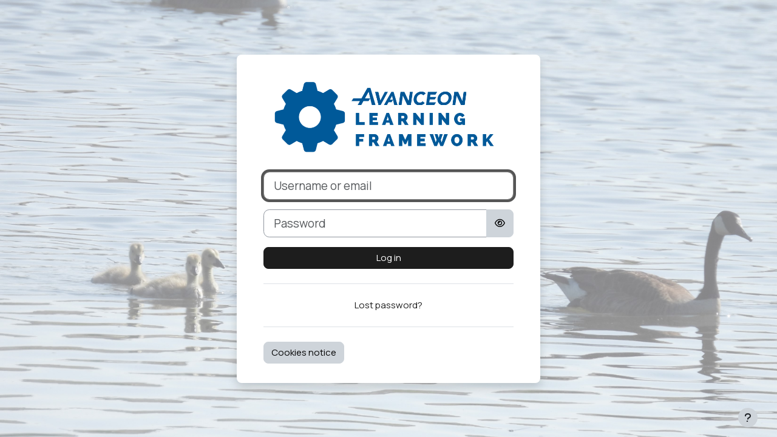

--- FILE ---
content_type: text/html; charset=utf-8
request_url: https://alf.avanceon.com/moodle/login/index.php
body_size: 6097
content:
<!DOCTYPE html>

<html  dir="ltr" lang="en" xml:lang="en">
<head>
    <title>Log in to the site | ALF</title>
    <link rel="shortcut icon" href="https://alf.avanceon.com/moodle/pluginfile.php/1/theme_moove/favicon/1761164022/ActemiumPills.ico" />
    <meta http-equiv="Content-Type" content="text/html; charset=utf-8" />
<meta name="keywords" content="moodle, Log in to the site | ALF" />
<link rel="stylesheet" type="text/css" href="https://alf.avanceon.com/moodle/theme/yui_combo.php?rollup/3.18.1/yui-moodlesimple-min.css" /><script id="firstthemesheet" type="text/css">/** Required in order to fix style inclusion problems in IE with YUI **/</script><link rel="stylesheet" type="text/css" href="https://alf.avanceon.com/moodle/theme/styles.php/moove/1761164022_1/all" />
<script>
//<![CDATA[
var M = {}; M.yui = {};
M.pageloadstarttime = new Date();
M.cfg = {"wwwroot":"https:\/\/alf.avanceon.com\/moodle","apibase":"https:\/\/alf.avanceon.com\/moodle\/r.php\/api","homeurl":{},"sesskey":"j4jtvDjhzN","sessiontimeout":"7200","sessiontimeoutwarning":1200,"themerev":"1761164022","slasharguments":1,"theme":"moove","iconsystemmodule":"core\/icon_system_fontawesome","jsrev":"1756921712","admin":"admin","svgicons":true,"usertimezone":"America\/New_York","language":"en","courseId":1,"courseContextId":2,"contextid":1,"contextInstanceId":0,"langrev":1756921712,"templaterev":"1756921712","siteId":1,"userId":0};var yui1ConfigFn = function(me) {if(/-skin|reset|fonts|grids|base/.test(me.name)){me.type='css';me.path=me.path.replace(/\.js/,'.css');me.path=me.path.replace(/\/yui2-skin/,'/assets/skins/sam/yui2-skin')}};
var yui2ConfigFn = function(me) {var parts=me.name.replace(/^moodle-/,'').split('-'),component=parts.shift(),module=parts[0],min='-min';if(/-(skin|core)$/.test(me.name)){parts.pop();me.type='css';min=''}
if(module){var filename=parts.join('-');me.path=component+'/'+module+'/'+filename+min+'.'+me.type}else{me.path=component+'/'+component+'.'+me.type}};
YUI_config = {"debug":false,"base":"https:\/\/alf.avanceon.com\/moodle\/lib\/yuilib\/3.18.1\/","comboBase":"https:\/\/alf.avanceon.com\/moodle\/theme\/yui_combo.php?","combine":true,"filter":null,"insertBefore":"firstthemesheet","groups":{"yui2":{"base":"https:\/\/alf.avanceon.com\/moodle\/lib\/yuilib\/2in3\/2.9.0\/build\/","comboBase":"https:\/\/alf.avanceon.com\/moodle\/theme\/yui_combo.php?","combine":true,"ext":false,"root":"2in3\/2.9.0\/build\/","patterns":{"yui2-":{"group":"yui2","configFn":yui1ConfigFn}}},"moodle":{"name":"moodle","base":"https:\/\/alf.avanceon.com\/moodle\/theme\/yui_combo.php?m\/1756921712\/","combine":true,"comboBase":"https:\/\/alf.avanceon.com\/moodle\/theme\/yui_combo.php?","ext":false,"root":"m\/1756921712\/","patterns":{"moodle-":{"group":"moodle","configFn":yui2ConfigFn}},"filter":null,"modules":{"moodle-core-actionmenu":{"requires":["base","event","node-event-simulate"]},"moodle-core-event":{"requires":["event-custom"]},"moodle-core-dragdrop":{"requires":["base","node","io","dom","dd","event-key","event-focus","moodle-core-notification"]},"moodle-core-lockscroll":{"requires":["plugin","base-build"]},"moodle-core-notification":{"requires":["moodle-core-notification-dialogue","moodle-core-notification-alert","moodle-core-notification-confirm","moodle-core-notification-exception","moodle-core-notification-ajaxexception"]},"moodle-core-notification-dialogue":{"requires":["base","node","panel","escape","event-key","dd-plugin","moodle-core-widget-focusafterclose","moodle-core-lockscroll"]},"moodle-core-notification-alert":{"requires":["moodle-core-notification-dialogue"]},"moodle-core-notification-confirm":{"requires":["moodle-core-notification-dialogue"]},"moodle-core-notification-exception":{"requires":["moodle-core-notification-dialogue"]},"moodle-core-notification-ajaxexception":{"requires":["moodle-core-notification-dialogue"]},"moodle-core-chooserdialogue":{"requires":["base","panel","moodle-core-notification"]},"moodle-core-handlebars":{"condition":{"trigger":"handlebars","when":"after"}},"moodle-core-blocks":{"requires":["base","node","io","dom","dd","dd-scroll","moodle-core-dragdrop","moodle-core-notification"]},"moodle-core-maintenancemodetimer":{"requires":["base","node"]},"moodle-core_availability-form":{"requires":["base","node","event","event-delegate","panel","moodle-core-notification-dialogue","json"]},"moodle-course-dragdrop":{"requires":["base","node","io","dom","dd","dd-scroll","moodle-core-dragdrop","moodle-core-notification","moodle-course-coursebase","moodle-course-util"]},"moodle-course-categoryexpander":{"requires":["node","event-key"]},"moodle-course-util":{"requires":["node"],"use":["moodle-course-util-base"],"submodules":{"moodle-course-util-base":{},"moodle-course-util-section":{"requires":["node","moodle-course-util-base"]},"moodle-course-util-cm":{"requires":["node","moodle-course-util-base"]}}},"moodle-course-management":{"requires":["base","node","io-base","moodle-core-notification-exception","json-parse","dd-constrain","dd-proxy","dd-drop","dd-delegate","node-event-delegate"]},"moodle-form-dateselector":{"requires":["base","node","overlay","calendar"]},"moodle-form-shortforms":{"requires":["node","base","selector-css3","moodle-core-event"]},"moodle-question-chooser":{"requires":["moodle-core-chooserdialogue"]},"moodle-question-searchform":{"requires":["base","node"]},"moodle-availability_completion-form":{"requires":["base","node","event","moodle-core_availability-form"]},"moodle-availability_date-form":{"requires":["base","node","event","io","moodle-core_availability-form"]},"moodle-availability_grade-form":{"requires":["base","node","event","moodle-core_availability-form"]},"moodle-availability_group-form":{"requires":["base","node","event","moodle-core_availability-form"]},"moodle-availability_grouping-form":{"requires":["base","node","event","moodle-core_availability-form"]},"moodle-availability_profile-form":{"requires":["base","node","event","moodle-core_availability-form"]},"moodle-mod_assign-history":{"requires":["node","transition"]},"moodle-mod_attendance-groupfilter":{"requires":["base","node"]},"moodle-mod_customcert-rearrange":{"requires":["dd-delegate","dd-drag"]},"moodle-mod_quiz-modform":{"requires":["base","node","event"]},"moodle-mod_quiz-dragdrop":{"requires":["base","node","io","dom","dd","dd-scroll","moodle-core-dragdrop","moodle-core-notification","moodle-mod_quiz-quizbase","moodle-mod_quiz-util-base","moodle-mod_quiz-util-page","moodle-mod_quiz-util-slot","moodle-course-util"]},"moodle-mod_quiz-quizbase":{"requires":["base","node"]},"moodle-mod_quiz-util":{"requires":["node","moodle-core-actionmenu"],"use":["moodle-mod_quiz-util-base"],"submodules":{"moodle-mod_quiz-util-base":{},"moodle-mod_quiz-util-slot":{"requires":["node","moodle-mod_quiz-util-base"]},"moodle-mod_quiz-util-page":{"requires":["node","moodle-mod_quiz-util-base"]}}},"moodle-mod_quiz-autosave":{"requires":["base","node","event","event-valuechange","node-event-delegate","io-form","datatype-date-format"]},"moodle-mod_quiz-questionchooser":{"requires":["moodle-core-chooserdialogue","moodle-mod_quiz-util","querystring-parse"]},"moodle-mod_quiz-toolboxes":{"requires":["base","node","event","event-key","io","moodle-mod_quiz-quizbase","moodle-mod_quiz-util-slot","moodle-core-notification-ajaxexception"]},"moodle-message_airnotifier-toolboxes":{"requires":["base","node","io"]},"moodle-report_eventlist-eventfilter":{"requires":["base","event","node","node-event-delegate","datatable","autocomplete","autocomplete-filters"]},"moodle-report_loglive-fetchlogs":{"requires":["base","event","node","io","node-event-delegate"]},"moodle-gradereport_history-userselector":{"requires":["escape","event-delegate","event-key","handlebars","io-base","json-parse","moodle-core-notification-dialogue"]},"moodle-qbank_editquestion-chooser":{"requires":["moodle-core-chooserdialogue"]},"moodle-tool_lp-dragdrop-reorder":{"requires":["moodle-core-dragdrop"]},"moodle-assignfeedback_editpdf-editor":{"requires":["base","event","node","io","graphics","json","event-move","event-resize","transition","querystring-stringify-simple","moodle-core-notification-dialog","moodle-core-notification-alert","moodle-core-notification-warning","moodle-core-notification-exception","moodle-core-notification-ajaxexception"]}}},"gallery":{"name":"gallery","base":"https:\/\/alf.avanceon.com\/moodle\/lib\/yuilib\/gallery\/","combine":true,"comboBase":"https:\/\/alf.avanceon.com\/moodle\/theme\/yui_combo.php?","ext":false,"root":"gallery\/1756921712\/","patterns":{"gallery-":{"group":"gallery"}}}},"modules":{"core_filepicker":{"name":"core_filepicker","fullpath":"https:\/\/alf.avanceon.com\/moodle\/lib\/javascript.php\/1756921712\/repository\/filepicker.js","requires":["base","node","node-event-simulate","json","async-queue","io-base","io-upload-iframe","io-form","yui2-treeview","panel","cookie","datatable","datatable-sort","resize-plugin","dd-plugin","escape","moodle-core_filepicker","moodle-core-notification-dialogue"]},"core_comment":{"name":"core_comment","fullpath":"https:\/\/alf.avanceon.com\/moodle\/lib\/javascript.php\/1756921712\/comment\/comment.js","requires":["base","io-base","node","json","yui2-animation","overlay","escape"]}},"logInclude":[],"logExclude":[],"logLevel":null};
M.yui.loader = {modules: {}};

//]]>
</script>

<meta name="robots" content="noindex" /><link rel="preconnect" href="https://fonts.googleapis.com">
                       <link rel="preconnect" href="https://fonts.gstatic.com" crossorigin>
                       <link href="https://fonts.googleapis.com/css2?family=Manrope:ital,wght@0,300;0,400;0,500;0,700;1,400&display=swap" rel="stylesheet">
    <meta name="viewport" content="width=device-width, initial-scale=1.0">
</head>
<body  id="page-login-index" class="format-site  path-login chrome dir-ltr lang-en yui-skin-sam yui3-skin-sam alf-avanceon-com--moodle pagelayout-login course-1 context-1 notloggedin theme ">
<div class="toast-wrapper mx-auto py-0 fixed-top" role="status" aria-live="polite"></div>

<div id="page-wrapper">

    <div>
    <a class="visually-hidden-focusable" href="#maincontent">Skip to main content</a>
</div><script src="https://alf.avanceon.com/moodle/lib/javascript.php/1756921712/lib/polyfills/polyfill.js"></script>
<script src="https://alf.avanceon.com/moodle/theme/yui_combo.php?rollup/3.18.1/yui-moodlesimple-min.js"></script><script src="https://alf.avanceon.com/moodle/lib/javascript.php/1756921712/lib/javascript-static.js"></script>
<script>
//<![CDATA[
document.body.className += ' jsenabled';
//]]>
</script>


<center> 
<h2 style="color:red">
        <script> 
            //detects if user uses Internet Explorer 
            //returns version of IE or false, if browser is not IE 
            //Function to detect IE or not 
            function IEdetection() { 
                var ua = window.navigator.userAgent; 
                var msie = ua.indexOf('MSIE '); 
                if (msie > 0) { 
                    // IE 10 or older, return version number 
                    return ('IE ' + parseInt(ua.substring( 
                      msie + 5, ua.indexOf('.', msie)), 10)); 
                } 
                var trident = ua.indexOf('Trident/'); 
                if (trident > 0) { 
                    // IE 11, return version number 
                    var rv = ua.indexOf('rv:'); 
                    return ('IE ' + parseInt(ua.substring( 
                      rv + 3, ua.indexOf('.', rv)), 10)); 
                } 
                var edge = ua.indexOf('Edge/'); 
                if (edge > 0) { 
                    //Edge (IE 12+), return version number 
                    return ('IE ' + parseInt(ua.substring( 
                      edge + 5, ua.indexOf('.', edge)), 10)); 
                } 
                // User uses other browser 
                return ('Not IE'); 
            } 
            var result = IEdetection();
            if (result != 'Not IE') {
                         var iemsg = "Please do not use Internet Explorer with this site"; 
                    } else {
                         var iemsg = ""; 
                document.getElementsByTagName('center')[0].style.display = 'none';             
            }
 document.write(iemsg);
        </script> 
       </h1>
    </center> 

    <div id="page" class="container-fluid pt-5 mt-0">
        <div id="page-content" class="row">
            <div id="region-main-box" class="col-12">
                <div id="region-main" class="col-12 h-100">
                <div class="login-wrapper">
                    <div class="login-container">
                    <div role="main"><span id="maincontent"></span><div class="loginform row ">
    <div class="col">
            <div id="loginlogo" class="login-logo">
                <img id="logoimage" src="//alf.avanceon.com/moodle/pluginfile.php/1/theme_moove/logo/1761164022/ALF%20Logo.png" class="img-fluid" alt="Avanceon360"/>
                <h1 class="login-heading visually-hidden">Log in to Avanceon360</h1>
            </div>
            <form class="login-form" action="https://alf.avanceon.com/moodle/login/index.php" method="post" id="login">
                <input id="anchor" type="hidden" name="anchor" value="">
                <script>document.getElementById('anchor').value = location.hash;</script>
                <input type="hidden" name="logintoken" value="qDxrIKFsBBMKNYqq7wijBYa0hAL8NHlQ">
                <div class="login-form-username mb-3">
                    <label for="username" class="visually-hidden">
                            Username or email
                    </label>
                    <input type="text" name="username" id="username" class="form-control form-control-lg" value="" placeholder="Username or email" autocomplete="username">
                </div>
                <div class="login-form-password mb-3">
                    <label for="password" class="visually-hidden">Password</label>
                    <input type="password" name="password" id="password" value="" class="form-control form-control-lg" placeholder="Password" autocomplete="current-password">
                </div>
                <div class="row align-items-center">
                    <div class="login-form-submit col">
                        <button class="btn btn-primary btn-block" type="submit" id="loginbtn">Log in</button>
                    </div>

                </div>
            </form>

            <div class="login-divider"></div>
            <div class="login-form-forgotpassword col">
                <a href="https://alf.avanceon.com/moodle/login/forgot_password.php">Lost password?</a>
            </div>


            <div class="login-divider"></div>
            <div class="d-flex">
                <button type="button" class="btn btn-secondary"  data-modal="alert" data-modal-title-str='["cookiesenabled", "core"]'  data-modal-content-str='["cookiesenabled_help_html", "core"]'>Cookies notice</button>
            </div>
    </div>
</div></div>
                    </div>
                </div>
                </div>
            </div>
        </div>
    </div>
    
    <footer id="page-footer" class="footer-popover bg-white">
        <div data-region="footer-container-popover">
            <button class="btn btn-icon rounded-circle bg-secondary btn-footer-popover" data-action="footer-popover" aria-label="Show footer">
                <i class="icon fa fa-question fa-fw " aria-hidden="true" ></i>
            </button>
        </div>
        <div class="footer-content-popover container" data-region="footer-content-popover">
                <div class="footer-section p-3 border-bottom">
    
    
                        <div class="footer-support-link"><a href="https://alf.avanceon.com/moodle/user/contactsitesupport.php" class="btn contactsitesupport btn-outline-info"><i class="icon fa fa-life-ring fa-fw iconhelp icon-pre" aria-hidden="true" ></i>Contact site support</a></div>
                </div>
            <div class="footer-section p-3 border-bottom">
                <div class="logininfo">
                    <div class="logininfo">You are not logged in.</div>
                </div>
                <div class="tool_usertours-resettourcontainer">
                </div>
    
                <div class="tool_dataprivacy"><a href="https://alf.avanceon.com/moodle/admin/tool/dataprivacy/summary.php">Data retention summary</a></div>
                <script>
//<![CDATA[
var require = {
    baseUrl : 'https://alf.avanceon.com/moodle/lib/requirejs.php/1756921712/',
    // We only support AMD modules with an explicit define() statement.
    enforceDefine: true,
    skipDataMain: true,
    waitSeconds : 0,

    paths: {
        jquery: 'https://alf.avanceon.com/moodle/lib/javascript.php/1756921712/lib/jquery/jquery-3.7.1.min',
        jqueryui: 'https://alf.avanceon.com/moodle/lib/javascript.php/1756921712/lib/jquery/ui-1.14.1/jquery-ui.min',
        jqueryprivate: 'https://alf.avanceon.com/moodle/lib/javascript.php/1756921712/lib/requirejs/jquery-private'
    },

    // Custom jquery config map.
    map: {
      // '*' means all modules will get 'jqueryprivate'
      // for their 'jquery' dependency.
      '*': { jquery: 'jqueryprivate' },

      // 'jquery-private' wants the real jQuery module
      // though. If this line was not here, there would
      // be an unresolvable cyclic dependency.
      jqueryprivate: { jquery: 'jquery' }
    }
};

//]]>
</script>
<script src="https://alf.avanceon.com/moodle/lib/javascript.php/1756921712/lib/requirejs/require.min.js"></script>
<script>
//<![CDATA[
M.util.js_pending("core/first");
require(['core/first'], function() {
require(['core/prefetch'])
;
require(["media_videojs/loader"], function(loader) {
    loader.setUp('en');
});;
M.util.js_pending('filter_glossary/autolinker'); require(['filter_glossary/autolinker'], function(amd) {amd.init(); M.util.js_complete('filter_glossary/autolinker');});;

require(['theme_boost/footer-popover'], function(FooterPopover) {
    FooterPopover.init();
});
;

M.util.js_pending('theme_boost/loader');
require(['theme_boost/loader'], function() {
  M.util.js_complete('theme_boost/loader');
});
;

            require(['core_form/events'], function(FormEvent) {
                function autoFocus() {
                    const userNameField = document.getElementById('username');
                    if (userNameField.value.length == 0) {
                        userNameField.focus();
                    } else {
                        document.getElementById('password').focus();
                    }
                }
                autoFocus();
                window.addEventListener(FormEvent.eventTypes.fieldStructureChanged, autoFocus);
            });
        require(['core/togglesensitive'], function(ToggleSensitive) {
            ToggleSensitive.init("password", 0);
        });
    require(['core_form/submit'], function(Submit) {
        Submit.init("loginbtn");
    });
;
M.util.js_pending('core/notification'); require(['core/notification'], function(amd) {amd.init(1, []); M.util.js_complete('core/notification');});;
M.util.js_pending('core/log'); require(['core/log'], function(amd) {amd.setConfig({"level":"warn"}); M.util.js_complete('core/log');});;
M.util.js_pending('core/page_global'); require(['core/page_global'], function(amd) {amd.init(); M.util.js_complete('core/page_global');});;
M.util.js_pending('core/utility'); require(['core/utility'], function(amd) {M.util.js_complete('core/utility');});;
M.util.js_pending('core/storage_validation'); require(['core/storage_validation'], function(amd) {amd.init(null); M.util.js_complete('core/storage_validation');});
    M.util.js_complete("core/first");
});
//]]>
</script>
<script>
//<![CDATA[
M.str = {"moodle":{"lastmodified":"Last modified","name":"Name","error":"Error","info":"Information","yes":"Yes","no":"No","cancel":"Cancel","confirm":"Confirm","areyousure":"Are you sure?","closebuttontitle":"Close","unknownerror":"Unknown error","file":"File","url":"URL","collapseall":"Collapse all","expandall":"Expand all"},"repository":{"type":"Type","size":"Size","invalidjson":"Invalid JSON string","nofilesattached":"No files attached","filepicker":"File picker","logout":"Logout","nofilesavailable":"No files available","norepositoriesavailable":"Sorry, none of your current repositories can return files in the required format.","fileexistsdialogheader":"File exists","fileexistsdialog_editor":"A file with that name has already been attached to the text you are editing.","fileexistsdialog_filemanager":"A file with that name has already been attached","renameto":"Rename to \"{$a}\"","referencesexist":"There are {$a} links to this file","select":"Select"},"admin":{"confirmdeletecomments":"Are you sure you want to delete the selected comment(s)?","confirmation":"Confirmation"},"debug":{"debuginfo":"Debug info","line":"Line","stacktrace":"Stack trace"},"langconfig":{"labelsep":": "}};
//]]>
</script>
<script>
//<![CDATA[
(function() {M.util.help_popups.setup(Y);
 M.util.js_pending('random695271f865b6c2'); Y.on('domready', function() { M.util.js_complete("init");  M.util.js_complete('random695271f865b6c2'); });
})();
//]]>
</script>

            </div>
            <div class="footer-section p-3">
                <div>Powered by <a href="https://moodle.com">Moodle</a></div>
            </div>
        </div>
    
        <div class="footer-content-debugging footer-dark bg-dark text-light">
            <div class="container-fluid footer-dark-inner">
                
            </div>
        </div>
    </footer>
</div>


</body></html>